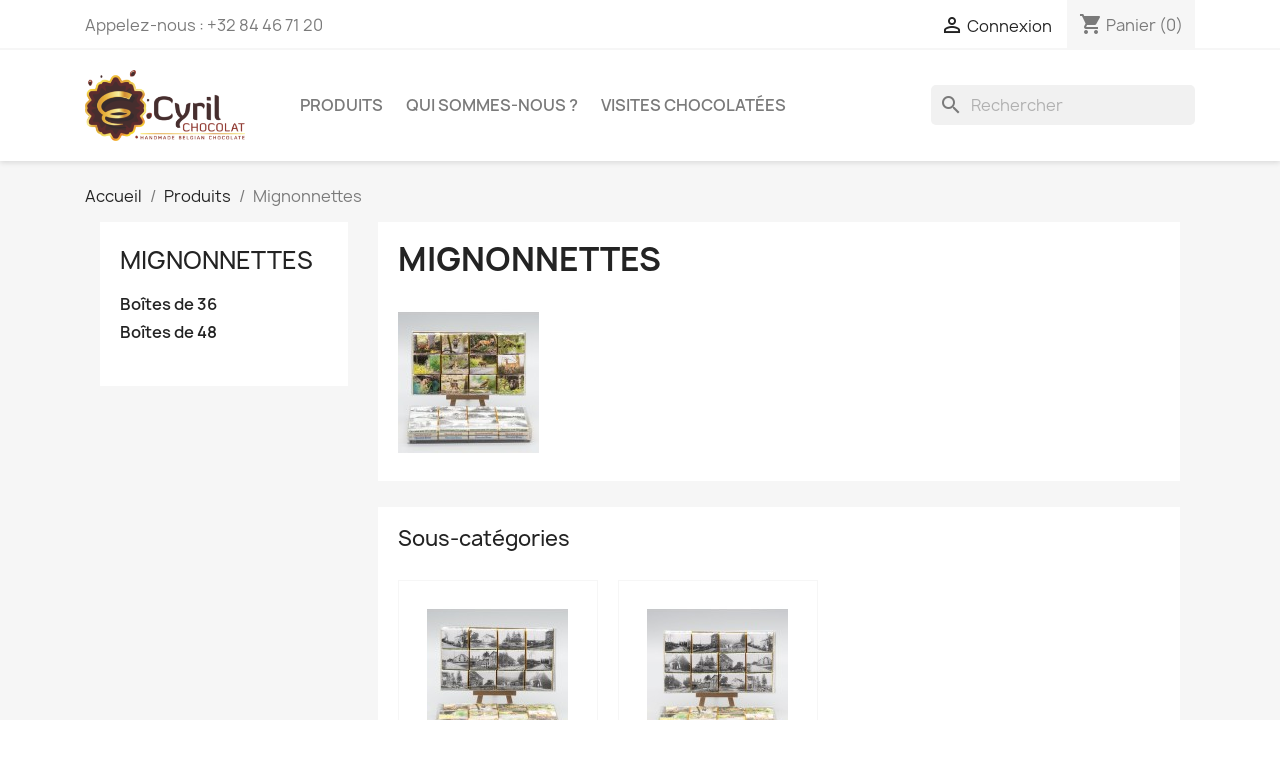

--- FILE ---
content_type: text/html; charset=utf-8
request_url: https://www.shop.cyrilchocolat.be/79-mignonnettes
body_size: 10935
content:
<!doctype html>
<html lang="fr-FR">

  <head>
    
      
  <meta charset="utf-8">


  <meta http-equiv="x-ua-compatible" content="ie=edge">



  <title>Mignonnettes</title>
  
    
  
  <meta name="description" content="">
  <meta name="keywords" content="">
        <link rel="canonical" href="https://www.shop.cyrilchocolat.be/79-mignonnettes">
    
      
  
  
    <script type="application/ld+json">
  {
    "@context": "https://schema.org",
    "@type": "Organization",
    "name" : "Cyril Chocolat",
    "url" : "https://www.shop.cyrilchocolat.be/",
          "logo": {
        "@type": "ImageObject",
        "url":"https://www.shop.cyrilchocolat.be/img/prestashop-logo-1515060478.jpg"
      }
      }
</script>

<script type="application/ld+json">
  {
    "@context": "https://schema.org",
    "@type": "WebPage",
    "isPartOf": {
      "@type": "WebSite",
      "url":  "https://www.shop.cyrilchocolat.be/",
      "name": "Cyril Chocolat"
    },
    "name": "Mignonnettes",
    "url":  "https://www.shop.cyrilchocolat.be/79-mignonnettes"
  }
</script>


  <script type="application/ld+json">
    {
      "@context": "https://schema.org",
      "@type": "BreadcrumbList",
      "itemListElement": [
                  {
            "@type": "ListItem",
            "position": 1,
            "name": "Accueil",
            "item": "https://www.shop.cyrilchocolat.be/"
          },                  {
            "@type": "ListItem",
            "position": 2,
            "name": "Produits",
            "item": "https://www.shop.cyrilchocolat.be/27-produits"
          },                  {
            "@type": "ListItem",
            "position": 3,
            "name": "Mignonnettes",
            "item": "https://www.shop.cyrilchocolat.be/79-mignonnettes"
          }              ]
    }
  </script>
  
  
  
  <script type="application/ld+json">
  {
    "@context": "https://schema.org",
    "@type": "ItemList",
    "itemListElement": [
          {
        "@type": "ListItem",
        "position": 1,
        "name": "Boîte de 48 mignonnettes - Animaux de Samrée",
        "url": "https://www.shop.cyrilchocolat.be/mignonnettes/165-boite-de-48-mignonnettes-animaux-de-samree.html"
      },          {
        "@type": "ListItem",
        "position": 2,
        "name": "Boîte de 36 mignonnettes - Animaux de Samrée",
        "url": "https://www.shop.cyrilchocolat.be/mignonnettes/167-boite-de-36-mignonnettes-animaux-de-samree.html"
      },          {
        "@type": "ListItem",
        "position": 3,
        "name": "Mignonnettes &quot;Love&quot; - 6",
        "url": "https://www.shop.cyrilchocolat.be/saint-valentin/225-mignonnettes-saint-valentin.html"
      },          {
        "@type": "ListItem",
        "position": 4,
        "name": "Mignonnettes &quot;Love&quot; - 9",
        "url": "https://www.shop.cyrilchocolat.be/saint-valentin/226-mignonnettes-saint-valentin.html"
      },          {
        "@type": "ListItem",
        "position": 5,
        "name": "Mignonnettes &quot;Love&quot; - 12",
        "url": "https://www.shop.cyrilchocolat.be/saint-valentin/227-mignonnettes-saint-valentin.html"
      },          {
        "@type": "ListItem",
        "position": 6,
        "name": "Mignonnettes &quot;Love&quot; - 36",
        "url": "https://www.shop.cyrilchocolat.be/saint-valentin/228-mignonnettes-saint-valentin.html"
      },          {
        "@type": "ListItem",
        "position": 7,
        "name": "Mignonnettes &quot;Love&quot; - 48",
        "url": "https://www.shop.cyrilchocolat.be/saint-valentin/229-mignonnettes-saint-valentin.html"
      }        ]
  }
</script>

  
  
    
  

  
    <meta property="og:title" content="Mignonnettes" />
    <meta property="og:description" content="" />
    <meta property="og:url" content="https://www.shop.cyrilchocolat.be/79-mignonnettes" />
    <meta property="og:site_name" content="Cyril Chocolat" />
    <meta property="og:type" content="website" />    



  <meta name="viewport" content="width=device-width, initial-scale=1">



  <link rel="icon" type="image/vnd.microsoft.icon" href="https://www.shop.cyrilchocolat.be/img/favicon.ico?1515060478">
  <link rel="shortcut icon" type="image/x-icon" href="https://www.shop.cyrilchocolat.be/img/favicon.ico?1515060478">



    <link rel="stylesheet" href="https://www.shop.cyrilchocolat.be/themes/classic/assets/cache/theme-6f245023.css" type="text/css" media="all">




  

  <script type="text/javascript">
        var blockwishlistController = "https:\/\/www.shop.cyrilchocolat.be\/module\/blockwishlist\/action";
        var prestashop = {"cart":{"products":[],"totals":{"total":{"type":"total","label":"Total","amount":0,"value":"0,00\u00a0\u20ac"},"total_including_tax":{"type":"total","label":"Total TTC","amount":0,"value":"0,00\u00a0\u20ac"},"total_excluding_tax":{"type":"total","label":"Total HT :","amount":0,"value":"0,00\u00a0\u20ac"}},"subtotals":{"products":{"type":"products","label":"Sous-total","amount":0,"value":"0,00\u00a0\u20ac"},"discounts":null,"shipping":{"type":"shipping","label":"Livraison","amount":0,"value":""},"tax":{"type":"tax","label":"Taxes incluses","amount":0,"value":"0,00\u00a0\u20ac"}},"products_count":0,"summary_string":"0 articles","vouchers":{"allowed":1,"added":[]},"discounts":[],"minimalPurchase":0,"minimalPurchaseRequired":""},"currency":{"id":1,"name":"Euro","iso_code":"EUR","iso_code_num":"978","sign":"\u20ac"},"customer":{"lastname":null,"firstname":null,"email":null,"birthday":null,"newsletter":null,"newsletter_date_add":null,"optin":null,"website":null,"company":null,"siret":null,"ape":null,"is_logged":false,"gender":{"type":null,"name":null},"addresses":[]},"language":{"name":"Fran\u00e7ais (French)","iso_code":"fr","locale":"fr-FR","language_code":"fr","is_rtl":"0","date_format_lite":"d\/m\/Y","date_format_full":"d\/m\/Y H:i:s","id":1},"page":{"title":"","canonical":"https:\/\/www.shop.cyrilchocolat.be\/79-mignonnettes","meta":{"title":"Mignonnettes","description":"","keywords":"","robots":"index"},"page_name":"category","body_classes":{"lang-fr":true,"lang-rtl":false,"country-BE":true,"currency-EUR":true,"layout-left-column":true,"page-category":true,"tax-display-enabled":true,"category-id-79":true,"category-Mignonnettes":true,"category-id-parent-27":true,"category-depth-level-3":true},"admin_notifications":[]},"shop":{"name":"Cyril Chocolat","logo":"https:\/\/www.shop.cyrilchocolat.be\/img\/prestashop-logo-1515060478.jpg","stores_icon":"https:\/\/www.shop.cyrilchocolat.be\/img\/logo_stores.png","favicon":"https:\/\/www.shop.cyrilchocolat.be\/img\/favicon.ico"},"urls":{"base_url":"https:\/\/www.shop.cyrilchocolat.be\/","current_url":"https:\/\/www.shop.cyrilchocolat.be\/79-mignonnettes","shop_domain_url":"https:\/\/www.shop.cyrilchocolat.be","img_ps_url":"https:\/\/www.shop.cyrilchocolat.be\/img\/","img_cat_url":"https:\/\/www.shop.cyrilchocolat.be\/img\/c\/","img_lang_url":"https:\/\/www.shop.cyrilchocolat.be\/img\/l\/","img_prod_url":"https:\/\/www.shop.cyrilchocolat.be\/img\/p\/","img_manu_url":"https:\/\/www.shop.cyrilchocolat.be\/img\/m\/","img_sup_url":"https:\/\/www.shop.cyrilchocolat.be\/img\/su\/","img_ship_url":"https:\/\/www.shop.cyrilchocolat.be\/img\/s\/","img_store_url":"https:\/\/www.shop.cyrilchocolat.be\/img\/st\/","img_col_url":"https:\/\/www.shop.cyrilchocolat.be\/img\/co\/","img_url":"https:\/\/www.shop.cyrilchocolat.be\/themes\/classic\/assets\/img\/","css_url":"https:\/\/www.shop.cyrilchocolat.be\/themes\/classic\/assets\/css\/","js_url":"https:\/\/www.shop.cyrilchocolat.be\/themes\/classic\/assets\/js\/","pic_url":"https:\/\/www.shop.cyrilchocolat.be\/upload\/","pages":{"address":"https:\/\/www.shop.cyrilchocolat.be\/adresse","addresses":"https:\/\/www.shop.cyrilchocolat.be\/adresses","authentication":"https:\/\/www.shop.cyrilchocolat.be\/connexion","cart":"https:\/\/www.shop.cyrilchocolat.be\/panier","category":"https:\/\/www.shop.cyrilchocolat.be\/index.php?controller=category","cms":"https:\/\/www.shop.cyrilchocolat.be\/index.php?controller=cms","contact":"https:\/\/www.shop.cyrilchocolat.be\/nous-contacter","discount":"https:\/\/www.shop.cyrilchocolat.be\/reduction","guest_tracking":"https:\/\/www.shop.cyrilchocolat.be\/suivi-commande-invite","history":"https:\/\/www.shop.cyrilchocolat.be\/historique-commandes","identity":"https:\/\/www.shop.cyrilchocolat.be\/identite","index":"https:\/\/www.shop.cyrilchocolat.be\/","my_account":"https:\/\/www.shop.cyrilchocolat.be\/mon-compte","order_confirmation":"https:\/\/www.shop.cyrilchocolat.be\/confirmation-commande","order_detail":"https:\/\/www.shop.cyrilchocolat.be\/index.php?controller=order-detail","order_follow":"https:\/\/www.shop.cyrilchocolat.be\/suivi-commande","order":"https:\/\/www.shop.cyrilchocolat.be\/commande","order_return":"https:\/\/www.shop.cyrilchocolat.be\/index.php?controller=order-return","order_slip":"https:\/\/www.shop.cyrilchocolat.be\/avoirs","pagenotfound":"https:\/\/www.shop.cyrilchocolat.be\/page-introuvable","password":"https:\/\/www.shop.cyrilchocolat.be\/recuperation-mot-de-passe","pdf_invoice":"https:\/\/www.shop.cyrilchocolat.be\/index.php?controller=pdf-invoice","pdf_order_return":"https:\/\/www.shop.cyrilchocolat.be\/index.php?controller=pdf-order-return","pdf_order_slip":"https:\/\/www.shop.cyrilchocolat.be\/index.php?controller=pdf-order-slip","prices_drop":"https:\/\/www.shop.cyrilchocolat.be\/promotions","product":"https:\/\/www.shop.cyrilchocolat.be\/index.php?controller=product","search":"https:\/\/www.shop.cyrilchocolat.be\/recherche","sitemap":"https:\/\/www.shop.cyrilchocolat.be\/plan-site","stores":"https:\/\/www.shop.cyrilchocolat.be\/magasins","supplier":"https:\/\/www.shop.cyrilchocolat.be\/fournisseur","register":"https:\/\/www.shop.cyrilchocolat.be\/connexion?create_account=1","order_login":"https:\/\/www.shop.cyrilchocolat.be\/commande?login=1"},"alternative_langs":[],"theme_assets":"\/themes\/classic\/assets\/","actions":{"logout":"https:\/\/www.shop.cyrilchocolat.be\/?mylogout="},"no_picture_image":{"bySize":{"small_default":{"url":"https:\/\/www.shop.cyrilchocolat.be\/img\/p\/fr-default-small_default.jpg","width":98,"height":98},"cart_default":{"url":"https:\/\/www.shop.cyrilchocolat.be\/img\/p\/fr-default-cart_default.jpg","width":125,"height":125},"home_default":{"url":"https:\/\/www.shop.cyrilchocolat.be\/img\/p\/fr-default-home_default.jpg","width":250,"height":250},"medium_default":{"url":"https:\/\/www.shop.cyrilchocolat.be\/img\/p\/fr-default-medium_default.jpg","width":452,"height":452},"large_default":{"url":"https:\/\/www.shop.cyrilchocolat.be\/img\/p\/fr-default-large_default.jpg","width":800,"height":800}},"small":{"url":"https:\/\/www.shop.cyrilchocolat.be\/img\/p\/fr-default-small_default.jpg","width":98,"height":98},"medium":{"url":"https:\/\/www.shop.cyrilchocolat.be\/img\/p\/fr-default-home_default.jpg","width":250,"height":250},"large":{"url":"https:\/\/www.shop.cyrilchocolat.be\/img\/p\/fr-default-large_default.jpg","width":800,"height":800},"legend":""}},"configuration":{"display_taxes_label":true,"display_prices_tax_incl":true,"is_catalog":false,"show_prices":true,"opt_in":{"partner":true},"quantity_discount":{"type":"discount","label":"Remise sur prix unitaire"},"voucher_enabled":1,"return_enabled":0},"field_required":[],"breadcrumb":{"links":[{"title":"Accueil","url":"https:\/\/www.shop.cyrilchocolat.be\/"},{"title":"Produits","url":"https:\/\/www.shop.cyrilchocolat.be\/27-produits"},{"title":"Mignonnettes","url":"https:\/\/www.shop.cyrilchocolat.be\/79-mignonnettes"}],"count":3},"link":{"protocol_link":"https:\/\/","protocol_content":"https:\/\/"},"time":1768674208,"static_token":"2fe73cdda34db9c0caf720a5f8690cc8","token":"38b767f5a8ef1d9d257a8384924b0bad","debug":false};
        var productsAlreadyTagged = [];
        var psemailsubscription_subscription = "https:\/\/www.shop.cyrilchocolat.be\/module\/ps_emailsubscription\/subscription";
        var psr_icon_color = "#000000";
        var removeFromWishlistUrl = "https:\/\/www.shop.cyrilchocolat.be\/module\/blockwishlist\/action?action=deleteProductFromWishlist";
        var wishlistAddProductToCartUrl = "https:\/\/www.shop.cyrilchocolat.be\/module\/blockwishlist\/action?action=addProductToCart";
        var wishlistUrl = "https:\/\/www.shop.cyrilchocolat.be\/module\/blockwishlist\/view";
      </script>



  <script async src="https://www.googletagmanager.com/gtag/js?id=G-D310W9C8N0"></script>
<script>
  window.dataLayer = window.dataLayer || [];
  function gtag(){dataLayer.push(arguments);}
  gtag('js', new Date());
  gtag(
    'config',
    'G-D310W9C8N0',
    {
      'debug_mode':false
                      }
  );
</script>




    
  </head>

  <body id="category" class="lang-fr country-be currency-eur layout-left-column page-category tax-display-enabled category-id-79 category-mignonnettes category-id-parent-27 category-depth-level-3">

    
      
    

    <main>
      
              

      <header id="header">
        
          
  <div class="header-banner">
    
  </div>



  <nav class="header-nav">
    <div class="container">
      <div class="row">
        <div class="hidden-sm-down">
          <div class="col-md-5 col-xs-12">
            <div id="_desktop_contact_link">
  <div id="contact-link">
                Appelez-nous : <span>+32 84 46 71 20</span>
      </div>
</div>

          </div>
          <div class="col-md-7 right-nav">
              <div id="_desktop_user_info">
  <div class="user-info">
          <a
        href="https://www.shop.cyrilchocolat.be/mon-compte"
        title="Identifiez-vous"
        rel="nofollow"
      >
        <i class="material-icons">&#xE7FF;</i>
        <span class="hidden-sm-down">Connexion</span>
      </a>
      </div>
</div>
<div id="_desktop_cart">
  <div class="blockcart cart-preview inactive" data-refresh-url="//www.shop.cyrilchocolat.be/module/ps_shoppingcart/ajax">
    <div class="header">
              <i class="material-icons shopping-cart" aria-hidden="true">shopping_cart</i>
        <span class="hidden-sm-down">Panier</span>
        <span class="cart-products-count">(0)</span>
          </div>
  </div>
</div>

          </div>
        </div>
        <div class="hidden-md-up text-sm-center mobile">
          <div class="float-xs-left" id="menu-icon">
            <i class="material-icons d-inline">&#xE5D2;</i>
          </div>
          <div class="float-xs-right" id="_mobile_cart"></div>
          <div class="float-xs-right" id="_mobile_user_info"></div>
          <div class="top-logo" id="_mobile_logo"></div>
          <div class="clearfix"></div>
        </div>
      </div>
    </div>
  </nav>



  <div class="header-top">
    <div class="container">
       <div class="row">
        <div class="col-md-2 hidden-sm-down" id="_desktop_logo">
                                    
  <a href="https://www.shop.cyrilchocolat.be/">
    <img
      class="logo img-fluid"
      src="https://www.shop.cyrilchocolat.be/img/prestashop-logo-1515060478.jpg"
      alt="Cyril Chocolat"
      width="300"
      height="133">
  </a>

                              </div>
        <div class="header-top-right col-md-10 col-sm-12 position-static">
          

<div class="menu js-top-menu position-static hidden-sm-down" id="_desktop_top_menu">
    
          <ul class="top-menu" id="top-menu" data-depth="0">
                    <li class="category" id="category-27">
                          <a
                class="dropdown-item"
                href="https://www.shop.cyrilchocolat.be/27-produits" data-depth="0"
                              >
                                                                      <span class="float-xs-right hidden-md-up">
                    <span data-target="#top_sub_menu_46410" data-toggle="collapse" class="navbar-toggler collapse-icons">
                      <i class="material-icons add">&#xE313;</i>
                      <i class="material-icons remove">&#xE316;</i>
                    </span>
                  </span>
                                Produits
              </a>
                            <div  class="popover sub-menu js-sub-menu collapse" id="top_sub_menu_46410">
                
          <ul class="top-menu"  data-depth="1">
                    <li class="category" id="category-13">
                          <a
                class="dropdown-item dropdown-submenu"
                href="https://www.shop.cyrilchocolat.be/13-pate-a-tartiner" data-depth="1"
                              >
                                                                      <span class="float-xs-right hidden-md-up">
                    <span data-target="#top_sub_menu_78680" data-toggle="collapse" class="navbar-toggler collapse-icons">
                      <i class="material-icons add">&#xE313;</i>
                      <i class="material-icons remove">&#xE316;</i>
                    </span>
                  </span>
                                Pâte à tartiner
              </a>
                            <div  class="collapse" id="top_sub_menu_78680">
                
          <ul class="top-menu"  data-depth="2">
                    <li class="category" id="category-45">
                          <a
                class="dropdown-item"
                href="https://www.shop.cyrilchocolat.be/45-noizella" data-depth="2"
                              >
                                Noizella
              </a>
                          </li>
                    <li class="category" id="category-46">
                          <a
                class="dropdown-item"
                href="https://www.shop.cyrilchocolat.be/46-crunchy-nut" data-depth="2"
                              >
                                Crunchy Nut
              </a>
                          </li>
                    <li class="category" id="category-56">
                          <a
                class="dropdown-item"
                href="https://www.shop.cyrilchocolat.be/56-la-magnifique" data-depth="2"
                              >
                                La Magnifique
              </a>
                          </li>
                    <li class="category" id="category-73">
                          <a
                class="dropdown-item"
                href="https://www.shop.cyrilchocolat.be/73-choco-noir" data-depth="2"
                              >
                                Choco Noir
              </a>
                          </li>
                    <li class="category" id="category-74">
                          <a
                class="dropdown-item"
                href="https://www.shop.cyrilchocolat.be/74-choco-blanc" data-depth="2"
                              >
                                Choco Blanc
              </a>
                          </li>
                    <li class="category" id="category-86">
                          <a
                class="dropdown-item"
                href="https://www.shop.cyrilchocolat.be/86-supernuts-50" data-depth="2"
                              >
                                Supernuts 50
              </a>
                          </li>
              </ul>
    
              </div>
                          </li>
                    <li class="category" id="category-14">
                          <a
                class="dropdown-item dropdown-submenu"
                href="https://www.shop.cyrilchocolat.be/14-sachets-pralines" data-depth="1"
                              >
                                                                      <span class="float-xs-right hidden-md-up">
                    <span data-target="#top_sub_menu_97030" data-toggle="collapse" class="navbar-toggler collapse-icons">
                      <i class="material-icons add">&#xE313;</i>
                      <i class="material-icons remove">&#xE316;</i>
                    </span>
                  </span>
                                Sachets pralines
              </a>
                            <div  class="collapse" id="top_sub_menu_97030">
                
          <ul class="top-menu"  data-depth="2">
                    <li class="category" id="category-15">
                          <a
                class="dropdown-item"
                href="https://www.shop.cyrilchocolat.be/15-manons" data-depth="2"
                              >
                                Manons - 6 sortes !
              </a>
                          </li>
                    <li class="category" id="category-17">
                          <a
                class="dropdown-item"
                href="https://www.shop.cyrilchocolat.be/17-fruits-de-mer" data-depth="2"
                              >
                                Fruits de Mer
              </a>
                          </li>
                    <li class="category" id="category-18">
                          <a
                class="dropdown-item"
                href="https://www.shop.cyrilchocolat.be/18-speculoos" data-depth="2"
                              >
                                Spéculoos
              </a>
                          </li>
                    <li class="category" id="category-19">
                          <a
                class="dropdown-item"
                href="https://www.shop.cyrilchocolat.be/19-football" data-depth="2"
                              >
                                Football
              </a>
                          </li>
                    <li class="category" id="category-20">
                          <a
                class="dropdown-item"
                href="https://www.shop.cyrilchocolat.be/20-feuilles" data-depth="2"
                              >
                                Feuilles
              </a>
                          </li>
                    <li class="category" id="category-21">
                          <a
                class="dropdown-item"
                href="https://www.shop.cyrilchocolat.be/21-banania" data-depth="2"
                              >
                                Banania
              </a>
                          </li>
                    <li class="category" id="category-22">
                          <a
                class="dropdown-item"
                href="https://www.shop.cyrilchocolat.be/22-mendiants" data-depth="2"
                              >
                                Mendiants
              </a>
                          </li>
                    <li class="category" id="category-23">
                          <a
                class="dropdown-item"
                href="https://www.shop.cyrilchocolat.be/23-noix" data-depth="2"
                              >
                                Noix
              </a>
                          </li>
                    <li class="category" id="category-24">
                          <a
                class="dropdown-item"
                href="https://www.shop.cyrilchocolat.be/24-buchettes" data-depth="2"
                              >
                                Bûchettes
              </a>
                          </li>
                    <li class="category" id="category-31">
                          <a
                class="dropdown-item"
                href="https://www.shop.cyrilchocolat.be/31-nougat-enrobe" data-depth="2"
                              >
                                Nougat enrobé
              </a>
                          </li>
                    <li class="category" id="category-32">
                          <a
                class="dropdown-item"
                href="https://www.shop.cyrilchocolat.be/32-champignons" data-depth="2"
                              >
                                Champignons
              </a>
                          </li>
                    <li class="category" id="category-33">
                          <a
                class="dropdown-item"
                href="https://www.shop.cyrilchocolat.be/33-fraisia" data-depth="2"
                              >
                                Fraisia
              </a>
                          </li>
                    <li class="category" id="category-47">
                          <a
                class="dropdown-item"
                href="https://www.shop.cyrilchocolat.be/47-truffes" data-depth="2"
                              >
                                Truffes
              </a>
                          </li>
                    <li class="category" id="category-49">
                          <a
                class="dropdown-item"
                href="https://www.shop.cyrilchocolat.be/49-orangettes" data-depth="2"
                              >
                                Orangettes
              </a>
                          </li>
                    <li class="category" id="category-52">
                          <a
                class="dropdown-item"
                href="https://www.shop.cyrilchocolat.be/52-coeur-caramel" data-depth="2"
                              >
                                Cœur Caramel
              </a>
                          </li>
                    <li class="category" id="category-85">
                          <a
                class="dropdown-item"
                href="https://www.shop.cyrilchocolat.be/85-plume-cacahuete" data-depth="2"
                              >
                                Plume Cacahuète
              </a>
                          </li>
              </ul>
    
              </div>
                          </li>
                    <li class="category" id="category-26">
                          <a
                class="dropdown-item dropdown-submenu"
                href="https://www.shop.cyrilchocolat.be/26-ballotins" data-depth="1"
                              >
                                                                      <span class="float-xs-right hidden-md-up">
                    <span data-target="#top_sub_menu_83491" data-toggle="collapse" class="navbar-toggler collapse-icons">
                      <i class="material-icons add">&#xE313;</i>
                      <i class="material-icons remove">&#xE316;</i>
                    </span>
                  </span>
                                Ballotins
              </a>
                            <div  class="collapse" id="top_sub_menu_83491">
                
          <ul class="top-menu"  data-depth="2">
                    <li class="category" id="category-37">
                          <a
                class="dropdown-item"
                href="https://www.shop.cyrilchocolat.be/37-125-grammes" data-depth="2"
                              >
                                125 grammes
              </a>
                          </li>
                    <li class="category" id="category-38">
                          <a
                class="dropdown-item"
                href="https://www.shop.cyrilchocolat.be/38-250-grammes" data-depth="2"
                              >
                                250 grammes
              </a>
                          </li>
                    <li class="category" id="category-39">
                          <a
                class="dropdown-item"
                href="https://www.shop.cyrilchocolat.be/39-350-grammes" data-depth="2"
                              >
                                350 grammes
              </a>
                          </li>
                    <li class="category" id="category-40">
                          <a
                class="dropdown-item"
                href="https://www.shop.cyrilchocolat.be/40-500-grammes" data-depth="2"
                              >
                                500 grammes
              </a>
                          </li>
              </ul>
    
              </div>
                          </li>
                    <li class="category" id="category-12">
                          <a
                class="dropdown-item dropdown-submenu"
                href="https://www.shop.cyrilchocolat.be/12-tablettes_chocolat" data-depth="1"
                              >
                                                                      <span class="float-xs-right hidden-md-up">
                    <span data-target="#top_sub_menu_98871" data-toggle="collapse" class="navbar-toggler collapse-icons">
                      <i class="material-icons add">&#xE313;</i>
                      <i class="material-icons remove">&#xE316;</i>
                    </span>
                  </span>
                                Tablettes
              </a>
                            <div  class="collapse" id="top_sub_menu_98871">
                
          <ul class="top-menu"  data-depth="2">
                    <li class="category" id="category-28">
                          <a
                class="dropdown-item"
                href="https://www.shop.cyrilchocolat.be/28-tablettes-fruits-secs" data-depth="2"
                              >
                                Tablettes Fruits Secs
              </a>
                          </li>
                    <li class="category" id="category-34">
                          <a
                class="dropdown-item"
                href="https://www.shop.cyrilchocolat.be/34-tablettes-origines" data-depth="2"
                              >
                                Tablettes Origines
              </a>
                          </li>
                    <li class="category" id="category-35">
                          <a
                class="dropdown-item"
                href="https://www.shop.cyrilchocolat.be/35-tablettes-85g-cyril" data-depth="2"
                              >
                                Tablettes 85g Cyril
              </a>
                          </li>
                    <li class="category" id="category-76">
                          <a
                class="dropdown-item"
                href="https://www.shop.cyrilchocolat.be/76-tablette-70g-fourree" data-depth="2"
                              >
                                Tablette 70g Fourrée
              </a>
                          </li>
                    <li class="category" id="category-95">
                          <a
                class="dropdown-item"
                href="https://www.shop.cyrilchocolat.be/95-tablettes-cassees" data-depth="2"
                              >
                                Tablettes &quot;cassées&quot;
              </a>
                          </li>
              </ul>
    
              </div>
                          </li>
                    <li class="category" id="category-41">
                          <a
                class="dropdown-item dropdown-submenu"
                href="https://www.shop.cyrilchocolat.be/41-divers" data-depth="1"
                              >
                                                                      <span class="float-xs-right hidden-md-up">
                    <span data-target="#top_sub_menu_32218" data-toggle="collapse" class="navbar-toggler collapse-icons">
                      <i class="material-icons add">&#xE313;</i>
                      <i class="material-icons remove">&#xE316;</i>
                    </span>
                  </span>
                                Divers
              </a>
                            <div  class="collapse" id="top_sub_menu_32218">
                
          <ul class="top-menu"  data-depth="2">
                    <li class="category" id="category-42">
                          <a
                class="dropdown-item"
                href="https://www.shop.cyrilchocolat.be/42-feves-torrefiees" data-depth="2"
                              >
                                Fèves torréfiées
              </a>
                          </li>
                    <li class="category" id="category-43">
                          <a
                class="dropdown-item"
                href="https://www.shop.cyrilchocolat.be/43-poudre-de-cacao" data-depth="2"
                              >
                                Poudre de cacao
              </a>
                          </li>
                    <li class="category" id="category-44">
                          <a
                class="dropdown-item"
                href="https://www.shop.cyrilchocolat.be/44-masse-de-cacao" data-depth="2"
                              >
                                Masse de cacao
              </a>
                          </li>
                    <li class="category" id="category-53">
                          <a
                class="dropdown-item"
                href="https://www.shop.cyrilchocolat.be/53-nougat" data-depth="2"
                              >
                                Nougat
              </a>
                          </li>
              </ul>
    
              </div>
                          </li>
                    <li class="category" id="category-64">
                          <a
                class="dropdown-item dropdown-submenu"
                href="https://www.shop.cyrilchocolat.be/64-autres-produits-artisanaux" data-depth="1"
                              >
                                                                      <span class="float-xs-right hidden-md-up">
                    <span data-target="#top_sub_menu_34827" data-toggle="collapse" class="navbar-toggler collapse-icons">
                      <i class="material-icons add">&#xE313;</i>
                      <i class="material-icons remove">&#xE316;</i>
                    </span>
                  </span>
                                Autres produits artisanaux
              </a>
                            <div  class="collapse" id="top_sub_menu_34827">
                
          <ul class="top-menu"  data-depth="2">
                    <li class="category" id="category-77">
                          <a
                class="dropdown-item"
                href="https://www.shop.cyrilchocolat.be/77-miel-artisanal" data-depth="2"
                              >
                                Miel artisanal
              </a>
                          </li>
                    <li class="category" id="category-78">
                          <a
                class="dropdown-item"
                href="https://www.shop.cyrilchocolat.be/78-autres-produits-issus-de-l-apiculture" data-depth="2"
                              >
                                Autres produits issus de l&#039;apiculture
              </a>
                          </li>
                    <li class="category" id="category-92">
                          <a
                class="dropdown-item"
                href="https://www.shop.cyrilchocolat.be/92-cafe-en-grains-bio" data-depth="2"
                              >
                                Café en grains (BIO)
              </a>
                          </li>
              </ul>
    
              </div>
                          </li>
                    <li class="category" id="category-67">
                          <a
                class="dropdown-item dropdown-submenu"
                href="https://www.shop.cyrilchocolat.be/67-produits-de-paques" data-depth="1"
                              >
                                                                      <span class="float-xs-right hidden-md-up">
                    <span data-target="#top_sub_menu_97536" data-toggle="collapse" class="navbar-toggler collapse-icons">
                      <i class="material-icons add">&#xE313;</i>
                      <i class="material-icons remove">&#xE316;</i>
                    </span>
                  </span>
                                Produits de Pâques
              </a>
                            <div  class="collapse" id="top_sub_menu_97536">
                
          <ul class="top-menu"  data-depth="2">
                    <li class="category" id="category-68">
                          <a
                class="dropdown-item"
                href="https://www.shop.cyrilchocolat.be/68-sachet-oeufs-100g" data-depth="2"
                              >
                                                                      <span class="float-xs-right hidden-md-up">
                    <span data-target="#top_sub_menu_43388" data-toggle="collapse" class="navbar-toggler collapse-icons">
                      <i class="material-icons add">&#xE313;</i>
                      <i class="material-icons remove">&#xE316;</i>
                    </span>
                  </span>
                                Sachet oeufs 100g
              </a>
                            <div  class="collapse" id="top_sub_menu_43388">
                
          <ul class="top-menu"  data-depth="3">
                    <li class="category" id="category-69">
                          <a
                class="dropdown-item"
                href="https://www.shop.cyrilchocolat.be/69-chocolat-blanc" data-depth="3"
                              >
                                Chocolat Blanc
              </a>
                          </li>
                    <li class="category" id="category-70">
                          <a
                class="dropdown-item"
                href="https://www.shop.cyrilchocolat.be/70-chocolat-au-lait" data-depth="3"
                              >
                                Chocolat au Lait
              </a>
                          </li>
                    <li class="category" id="category-71">
                          <a
                class="dropdown-item"
                href="https://www.shop.cyrilchocolat.be/71-chocolat-fondant" data-depth="3"
                              >
                                Chocolat Fondant
              </a>
                          </li>
                    <li class="category" id="category-102">
                          <a
                class="dropdown-item"
                href="https://www.shop.cyrilchocolat.be/102-chocolat-caramel" data-depth="3"
                              >
                                Chocolat Caramel
              </a>
                          </li>
              </ul>
    
              </div>
                          </li>
                    <li class="category" id="category-72">
                          <a
                class="dropdown-item"
                href="https://www.shop.cyrilchocolat.be/72-mix-petits-oeufs" data-depth="2"
                              >
                                Mix petits oeufs
              </a>
                          </li>
                    <li class="category" id="category-88">
                          <a
                class="dropdown-item"
                href="https://www.shop.cyrilchocolat.be/88-coquilles-garnies" data-depth="2"
                              >
                                Coquilles garnies
              </a>
                          </li>
                    <li class="category" id="category-103">
                          <a
                class="dropdown-item"
                href="https://www.shop.cyrilchocolat.be/103-caraques-jurassic-paques" data-depth="2"
                              >
                                Caraques Jurassic Pâques
              </a>
                          </li>
              </ul>
    
              </div>
                          </li>
                    <li class="category" id="category-75">
                          <a
                class="dropdown-item dropdown-submenu"
                href="https://www.shop.cyrilchocolat.be/75-offres-speciales" data-depth="1"
                              >
                                                                      <span class="float-xs-right hidden-md-up">
                    <span data-target="#top_sub_menu_72021" data-toggle="collapse" class="navbar-toggler collapse-icons">
                      <i class="material-icons add">&#xE313;</i>
                      <i class="material-icons remove">&#xE316;</i>
                    </span>
                  </span>
                                Offres spéciales
              </a>
                            <div  class="collapse" id="top_sub_menu_72021">
                
          <ul class="top-menu"  data-depth="2">
                    <li class="category" id="category-82">
                          <a
                class="dropdown-item"
                href="https://www.shop.cyrilchocolat.be/82-pack-decouverte-manons" data-depth="2"
                              >
                                Pack découverte : Manons
              </a>
                          </li>
                    <li class="category" id="category-93">
                          <a
                class="dropdown-item"
                href="https://www.shop.cyrilchocolat.be/93-pack-evenement" data-depth="2"
                              >
                                Pack Evènement
              </a>
                          </li>
              </ul>
    
              </div>
                          </li>
                    <li class="category current " id="category-79">
                          <a
                class="dropdown-item dropdown-submenu"
                href="https://www.shop.cyrilchocolat.be/79-mignonnettes" data-depth="1"
                              >
                                                                      <span class="float-xs-right hidden-md-up">
                    <span data-target="#top_sub_menu_8384" data-toggle="collapse" class="navbar-toggler collapse-icons">
                      <i class="material-icons add">&#xE313;</i>
                      <i class="material-icons remove">&#xE316;</i>
                    </span>
                  </span>
                                Mignonnettes
              </a>
                            <div  class="collapse" id="top_sub_menu_8384">
                
          <ul class="top-menu"  data-depth="2">
                    <li class="category" id="category-80">
                          <a
                class="dropdown-item"
                href="https://www.shop.cyrilchocolat.be/80-boites-de-36" data-depth="2"
                              >
                                Boîtes de 36
              </a>
                          </li>
                    <li class="category" id="category-81">
                          <a
                class="dropdown-item"
                href="https://www.shop.cyrilchocolat.be/81-boites-de-48" data-depth="2"
                              >
                                Boîtes de 48
              </a>
                          </li>
              </ul>
    
              </div>
                          </li>
                    <li class="category" id="category-94">
                          <a
                class="dropdown-item dropdown-submenu"
                href="https://www.shop.cyrilchocolat.be/94-pastilles-chocolat-chaud" data-depth="1"
                              >
                                Pastilles Chocolat Chaud
              </a>
                          </li>
                    <li class="category" id="category-100">
                          <a
                class="dropdown-item dropdown-submenu"
                href="https://www.shop.cyrilchocolat.be/100-grignottes" data-depth="1"
                              >
                                Grignottes
              </a>
                          </li>
              </ul>
    
              </div>
                          </li>
                    <li class="cms-page" id="cms-page-4">
                          <a
                class="dropdown-item"
                href="https://www.shop.cyrilchocolat.be/content/4-a-propos" data-depth="0"
                              >
                                Qui sommes-nous ?
              </a>
                          </li>
                    <li class="cms-page" id="cms-page-8">
                          <a
                class="dropdown-item"
                href="https://www.shop.cyrilchocolat.be/content/8-visites-chocolatees" data-depth="0"
                              >
                                Visites chocolatées
              </a>
                          </li>
              </ul>
    
    <div class="clearfix"></div>
</div>
<div id="search_widget" class="search-widgets" data-search-controller-url="//www.shop.cyrilchocolat.be/recherche">
  <form method="get" action="//www.shop.cyrilchocolat.be/recherche">
    <input type="hidden" name="controller" value="search">
    <i class="material-icons search" aria-hidden="true">search</i>
    <input type="text" name="s" value="" placeholder="Rechercher" aria-label="Rechercher">
    <i class="material-icons clear" aria-hidden="true">clear</i>
  </form>
</div>

        </div>
      </div>
      <div id="mobile_top_menu_wrapper" class="row hidden-md-up" style="display:none;">
        <div class="js-top-menu mobile" id="_mobile_top_menu"></div>
        <div class="js-top-menu-bottom">
          <div id="_mobile_currency_selector"></div>
          <div id="_mobile_language_selector"></div>
          <div id="_mobile_contact_link"></div>
        </div>
      </div>
    </div>
  </div>
  

        
      </header>

      <section id="wrapper">
        
          
<aside id="notifications">
  <div class="container">
    
    
    
      </div>
</aside>
        

        
        <div class="container">
          
            <nav data-depth="3" class="breadcrumb hidden-sm-down">
  <ol>
    
              
          <li>
                          <a href="https://www.shop.cyrilchocolat.be/"><span>Accueil</span></a>
                      </li>
        
              
          <li>
                          <a href="https://www.shop.cyrilchocolat.be/27-produits"><span>Produits</span></a>
                      </li>
        
              
          <li>
                          <span>Mignonnettes</span>
                      </li>
        
          
  </ol>
</nav>
          

          
            <div id="left-column" class="col-xs-12 col-sm-4 col-md-3">
                              

<div class="block-categories">
  <ul class="category-top-menu">
    <li><a class="text-uppercase h6" href="https://www.shop.cyrilchocolat.be/79-mignonnettes">Mignonnettes</a></li>
    <li>
  <ul class="category-sub-menu"><li data-depth="0"><a href="https://www.shop.cyrilchocolat.be/80-boites-de-36">Boîtes de 36</a></li><li data-depth="0"><a href="https://www.shop.cyrilchocolat.be/81-boites-de-48">Boîtes de 48</a></li></ul></li>
  </ul>
</div>
<div id="search_filters_wrapper" class="hidden-sm-down">
  <div id="search_filter_controls" class="hidden-md-up">
      <span id="_mobile_search_filters_clear_all"></span>
      <button class="btn btn-secondary ok">
        <i class="material-icons rtl-no-flip">&#xE876;</i>
        ok
      </button>
  </div>
  
</div>

                          </div>
          

          
  <div id="content-wrapper" class="js-content-wrapper left-column col-xs-12 col-sm-8 col-md-9">
    
    
  <section id="main">

    
    <div id="js-product-list-header">
            <div class="block-category card card-block">
            <h1 class="h1">Mignonnettes</h1>
            <div class="block-category-inner">
                                                    <div class="category-cover">
                        <img src="https://www.shop.cyrilchocolat.be/c/79-category_default/mignonnettes.jpg" alt="Mignonnettes" loading="lazy" width="141" height="180">
                    </div>
                            </div>
        </div>
    </div>


    
                    <div id="subcategories" class="card card-block">
      <h2 class="subcategory-heading">Sous-catégories</h2>

      <ul class="subcategories-list">
                  <li>
            <div class="subcategory-image">
              <a href="https://www.shop.cyrilchocolat.be/80-boites-de-36" title="Boîtes de 36" class="img">
                                  <img class="replace-2x" src="https://www.shop.cyrilchocolat.be/c/80-category_default/boites-de-36.jpg" alt="Boîtes de 36" loading="lazy" width="141" height="180"/>
                              </a>
            </div>

            <h5><a class="subcategory-name" href="https://www.shop.cyrilchocolat.be/80-boites-de-36">Boîtes de 36</a></h5>
                        </li>
                  <li>
            <div class="subcategory-image">
              <a href="https://www.shop.cyrilchocolat.be/81-boites-de-48" title="Boîtes de 48" class="img">
                                  <img class="replace-2x" src="https://www.shop.cyrilchocolat.be/c/81-category_default/boites-de-48.jpg" alt="Boîtes de 48" loading="lazy" width="141" height="180"/>
                              </a>
            </div>

            <h5><a class="subcategory-name" href="https://www.shop.cyrilchocolat.be/81-boites-de-48">Boîtes de 48</a></h5>
                        </li>
              </ul>
    </div>
            
    
    

    <section id="products">
      
        
          <div id="js-product-list-top" class="row products-selection">
  <div class="col-md-6 hidden-sm-down total-products">
          <p>Il y a 7 produits.</p>
      </div>
  <div class="col-md-6">
    <div class="row sort-by-row">

      
        <span class="col-sm-3 col-md-3 hidden-sm-down sort-by">Trier par :</span>
<div class="col-sm-12 col-xs-12 col-md-9 products-sort-order dropdown">
  <button
    class="btn-unstyle select-title"
    rel="nofollow"
    data-toggle="dropdown"
    aria-label="Trier par sélection "
    aria-haspopup="true"
    aria-expanded="false">
    Pertinence    <i class="material-icons float-xs-right">&#xE5C5;</i>
  </button>
  <div class="dropdown-menu">
          <a
        rel="nofollow"
        href="https://www.shop.cyrilchocolat.be/79-mignonnettes?order=product.sales.desc"
        class="select-list js-search-link"
      >
        Ventes, ordre décroissant
      </a>
          <a
        rel="nofollow"
        href="https://www.shop.cyrilchocolat.be/79-mignonnettes?order=product.position.asc"
        class="select-list current js-search-link"
      >
        Pertinence
      </a>
          <a
        rel="nofollow"
        href="https://www.shop.cyrilchocolat.be/79-mignonnettes?order=product.name.asc"
        class="select-list js-search-link"
      >
        Nom, A à Z
      </a>
          <a
        rel="nofollow"
        href="https://www.shop.cyrilchocolat.be/79-mignonnettes?order=product.name.desc"
        class="select-list js-search-link"
      >
        Nom, Z à A
      </a>
          <a
        rel="nofollow"
        href="https://www.shop.cyrilchocolat.be/79-mignonnettes?order=product.price.asc"
        class="select-list js-search-link"
      >
        Prix, croissant
      </a>
          <a
        rel="nofollow"
        href="https://www.shop.cyrilchocolat.be/79-mignonnettes?order=product.price.desc"
        class="select-list js-search-link"
      >
        Prix, décroissant
      </a>
          <a
        rel="nofollow"
        href="https://www.shop.cyrilchocolat.be/79-mignonnettes?order=product.reference.asc"
        class="select-list js-search-link"
      >
        Reference, A to Z
      </a>
          <a
        rel="nofollow"
        href="https://www.shop.cyrilchocolat.be/79-mignonnettes?order=product.reference.desc"
        class="select-list js-search-link"
      >
        Reference, Z to A
      </a>
      </div>
</div>
      

          </div>
  </div>
  <div class="col-sm-12 hidden-md-up text-sm-center showing">
    Affichage 1-7 de 7 article(s)
  </div>
</div>
        

        
          <div class="hidden-sm-down">
            <section id="js-active-search-filters" class="hide">
  
    <p class="h6 hidden-xs-up">Filtres actifs</p>
  

  </section>

          </div>
        

        
          <div id="js-product-list">
  
<div class="products row">
            
<div class="js-product product col-xs-12 col-sm-6 col-xl-4">
  <article class="product-miniature js-product-miniature" data-id-product="165" data-id-product-attribute="0">
    <div class="thumbnail-container">
      <div class="thumbnail-top">
        
                      <a href="https://www.shop.cyrilchocolat.be/mignonnettes/165-boite-de-48-mignonnettes-animaux-de-samree.html" class="thumbnail product-thumbnail">
              <img
                src="https://www.shop.cyrilchocolat.be/315-home_default/boite-de-48-mignonnettes-animaux-de-samree.jpg"
                alt="Boîte de 48 mignonnettes -..."
                loading="lazy"
                data-full-size-image-url="https://www.shop.cyrilchocolat.be/315-large_default/boite-de-48-mignonnettes-animaux-de-samree.jpg"
                width="250"
                height="250"
              />
            </a>
                  

        <div class="highlighted-informations no-variants">
          
            <a class="quick-view js-quick-view" href="#" data-link-action="quickview">
              <i class="material-icons search">&#xE8B6;</i> Aperçu rapide
            </a>
          

          
                      
        </div>
      </div>

      <div class="product-description">
        
                      <h2 class="h3 product-title"><a href="https://www.shop.cyrilchocolat.be/mignonnettes/165-boite-de-48-mignonnettes-animaux-de-samree.html" content="https://www.shop.cyrilchocolat.be/mignonnettes/165-boite-de-48-mignonnettes-animaux-de-samree.html">Boîte de 48 mignonnettes -...</a></h2>
                  

        
                      <div class="product-price-and-shipping">
              
              

              <span class="price" aria-label="Prix">
                                                  30,20 €
                              </span>

              

              
            </div>
                  

        
          
<div class="product-list-reviews" data-id="165" data-url="https://www.shop.cyrilchocolat.be/module/productcomments/CommentGrade">
  <div class="grade-stars small-stars"></div>
  <div class="comments-nb"></div>
</div>

        
      </div>

      
    <ul class="product-flags js-product-flags">
            </ul>

    </div>
  </article>
</div>

            
<div class="js-product product col-xs-12 col-sm-6 col-xl-4">
  <article class="product-miniature js-product-miniature" data-id-product="167" data-id-product-attribute="0">
    <div class="thumbnail-container">
      <div class="thumbnail-top">
        
                      <a href="https://www.shop.cyrilchocolat.be/mignonnettes/167-boite-de-36-mignonnettes-animaux-de-samree.html" class="thumbnail product-thumbnail">
              <img
                src="https://www.shop.cyrilchocolat.be/318-home_default/boite-de-36-mignonnettes-animaux-de-samree.jpg"
                alt="Boîte de 36 mignonnettes -..."
                loading="lazy"
                data-full-size-image-url="https://www.shop.cyrilchocolat.be/318-large_default/boite-de-36-mignonnettes-animaux-de-samree.jpg"
                width="250"
                height="250"
              />
            </a>
                  

        <div class="highlighted-informations no-variants">
          
            <a class="quick-view js-quick-view" href="#" data-link-action="quickview">
              <i class="material-icons search">&#xE8B6;</i> Aperçu rapide
            </a>
          

          
                      
        </div>
      </div>

      <div class="product-description">
        
                      <h2 class="h3 product-title"><a href="https://www.shop.cyrilchocolat.be/mignonnettes/167-boite-de-36-mignonnettes-animaux-de-samree.html" content="https://www.shop.cyrilchocolat.be/mignonnettes/167-boite-de-36-mignonnettes-animaux-de-samree.html">Boîte de 36 mignonnettes -...</a></h2>
                  

        
                      <div class="product-price-and-shipping">
              
              

              <span class="price" aria-label="Prix">
                                                  23,00 €
                              </span>

              

              
            </div>
                  

        
          
<div class="product-list-reviews" data-id="167" data-url="https://www.shop.cyrilchocolat.be/module/productcomments/CommentGrade">
  <div class="grade-stars small-stars"></div>
  <div class="comments-nb"></div>
</div>

        
      </div>

      
    <ul class="product-flags js-product-flags">
            </ul>

    </div>
  </article>
</div>

            
<div class="js-product product col-xs-12 col-sm-6 col-xl-4">
  <article class="product-miniature js-product-miniature" data-id-product="225" data-id-product-attribute="0">
    <div class="thumbnail-container">
      <div class="thumbnail-top">
        
                      <a href="https://www.shop.cyrilchocolat.be/saint-valentin/225-mignonnettes-saint-valentin.html" class="thumbnail product-thumbnail">
              <img
                src="https://www.shop.cyrilchocolat.be/562-home_default/mignonnettes-saint-valentin.jpg"
                alt="Mignonnettes &quot;Love&quot; - 6"
                loading="lazy"
                data-full-size-image-url="https://www.shop.cyrilchocolat.be/562-large_default/mignonnettes-saint-valentin.jpg"
                width="250"
                height="250"
              />
            </a>
                  

        <div class="highlighted-informations no-variants">
          
            <a class="quick-view js-quick-view" href="#" data-link-action="quickview">
              <i class="material-icons search">&#xE8B6;</i> Aperçu rapide
            </a>
          

          
                      
        </div>
      </div>

      <div class="product-description">
        
                      <h2 class="h3 product-title"><a href="https://www.shop.cyrilchocolat.be/saint-valentin/225-mignonnettes-saint-valentin.html" content="https://www.shop.cyrilchocolat.be/saint-valentin/225-mignonnettes-saint-valentin.html">Mignonnettes &quot;Love&quot; - 6</a></h2>
                  

        
                      <div class="product-price-and-shipping">
              
              

              <span class="price" aria-label="Prix">
                                                  4,80 €
                              </span>

              

              
            </div>
                  

        
          
<div class="product-list-reviews" data-id="225" data-url="https://www.shop.cyrilchocolat.be/module/productcomments/CommentGrade">
  <div class="grade-stars small-stars"></div>
  <div class="comments-nb"></div>
</div>

        
      </div>

      
    <ul class="product-flags js-product-flags">
            </ul>

    </div>
  </article>
</div>

            
<div class="js-product product col-xs-12 col-sm-6 col-xl-4">
  <article class="product-miniature js-product-miniature" data-id-product="226" data-id-product-attribute="0">
    <div class="thumbnail-container">
      <div class="thumbnail-top">
        
                      <a href="https://www.shop.cyrilchocolat.be/saint-valentin/226-mignonnettes-saint-valentin.html" class="thumbnail product-thumbnail">
              <img
                src="https://www.shop.cyrilchocolat.be/568-home_default/mignonnettes-saint-valentin.jpg"
                alt="Mignonnettes &quot;Love&quot; - 9"
                loading="lazy"
                data-full-size-image-url="https://www.shop.cyrilchocolat.be/568-large_default/mignonnettes-saint-valentin.jpg"
                width="250"
                height="250"
              />
            </a>
                  

        <div class="highlighted-informations no-variants">
          
            <a class="quick-view js-quick-view" href="#" data-link-action="quickview">
              <i class="material-icons search">&#xE8B6;</i> Aperçu rapide
            </a>
          

          
                      
        </div>
      </div>

      <div class="product-description">
        
                      <h2 class="h3 product-title"><a href="https://www.shop.cyrilchocolat.be/saint-valentin/226-mignonnettes-saint-valentin.html" content="https://www.shop.cyrilchocolat.be/saint-valentin/226-mignonnettes-saint-valentin.html">Mignonnettes &quot;Love&quot; - 9</a></h2>
                  

        
                      <div class="product-price-and-shipping">
              
              

              <span class="price" aria-label="Prix">
                                                  6,60 €
                              </span>

              

              
            </div>
                  

        
          
<div class="product-list-reviews" data-id="226" data-url="https://www.shop.cyrilchocolat.be/module/productcomments/CommentGrade">
  <div class="grade-stars small-stars"></div>
  <div class="comments-nb"></div>
</div>

        
      </div>

      
    <ul class="product-flags js-product-flags">
            </ul>

    </div>
  </article>
</div>

            
<div class="js-product product col-xs-12 col-sm-6 col-xl-4">
  <article class="product-miniature js-product-miniature" data-id-product="227" data-id-product-attribute="0">
    <div class="thumbnail-container">
      <div class="thumbnail-top">
        
                      <a href="https://www.shop.cyrilchocolat.be/saint-valentin/227-mignonnettes-saint-valentin.html" class="thumbnail product-thumbnail">
              <img
                src="https://www.shop.cyrilchocolat.be/573-home_default/mignonnettes-saint-valentin.jpg"
                alt="Mignonnettes &quot;Love&quot; - 12"
                loading="lazy"
                data-full-size-image-url="https://www.shop.cyrilchocolat.be/573-large_default/mignonnettes-saint-valentin.jpg"
                width="250"
                height="250"
              />
            </a>
                  

        <div class="highlighted-informations no-variants">
          
            <a class="quick-view js-quick-view" href="#" data-link-action="quickview">
              <i class="material-icons search">&#xE8B6;</i> Aperçu rapide
            </a>
          

          
                      
        </div>
      </div>

      <div class="product-description">
        
                      <h2 class="h3 product-title"><a href="https://www.shop.cyrilchocolat.be/saint-valentin/227-mignonnettes-saint-valentin.html" content="https://www.shop.cyrilchocolat.be/saint-valentin/227-mignonnettes-saint-valentin.html">Mignonnettes &quot;Love&quot; - 12</a></h2>
                  

        
                      <div class="product-price-and-shipping">
              
              

              <span class="price" aria-label="Prix">
                                                  8,40 €
                              </span>

              

              
            </div>
                  

        
          
<div class="product-list-reviews" data-id="227" data-url="https://www.shop.cyrilchocolat.be/module/productcomments/CommentGrade">
  <div class="grade-stars small-stars"></div>
  <div class="comments-nb"></div>
</div>

        
      </div>

      
    <ul class="product-flags js-product-flags">
            </ul>

    </div>
  </article>
</div>

            
<div class="js-product product col-xs-12 col-sm-6 col-xl-4">
  <article class="product-miniature js-product-miniature" data-id-product="228" data-id-product-attribute="0">
    <div class="thumbnail-container">
      <div class="thumbnail-top">
        
                      <a href="https://www.shop.cyrilchocolat.be/saint-valentin/228-mignonnettes-saint-valentin.html" class="thumbnail product-thumbnail">
              <img
                src="https://www.shop.cyrilchocolat.be/578-home_default/mignonnettes-saint-valentin.jpg"
                alt="Mignonnettes &quot;Love&quot; - 36"
                loading="lazy"
                data-full-size-image-url="https://www.shop.cyrilchocolat.be/578-large_default/mignonnettes-saint-valentin.jpg"
                width="250"
                height="250"
              />
            </a>
                  

        <div class="highlighted-informations no-variants">
          
            <a class="quick-view js-quick-view" href="#" data-link-action="quickview">
              <i class="material-icons search">&#xE8B6;</i> Aperçu rapide
            </a>
          

          
                      
        </div>
      </div>

      <div class="product-description">
        
                      <h2 class="h3 product-title"><a href="https://www.shop.cyrilchocolat.be/saint-valentin/228-mignonnettes-saint-valentin.html" content="https://www.shop.cyrilchocolat.be/saint-valentin/228-mignonnettes-saint-valentin.html">Mignonnettes &quot;Love&quot; - 36</a></h2>
                  

        
                      <div class="product-price-and-shipping">
              
              

              <span class="price" aria-label="Prix">
                                                  23,00 €
                              </span>

              

              
            </div>
                  

        
          
<div class="product-list-reviews" data-id="228" data-url="https://www.shop.cyrilchocolat.be/module/productcomments/CommentGrade">
  <div class="grade-stars small-stars"></div>
  <div class="comments-nb"></div>
</div>

        
      </div>

      
    <ul class="product-flags js-product-flags">
            </ul>

    </div>
  </article>
</div>

            
<div class="js-product product col-xs-12 col-sm-6 col-xl-4">
  <article class="product-miniature js-product-miniature" data-id-product="229" data-id-product-attribute="0">
    <div class="thumbnail-container">
      <div class="thumbnail-top">
        
                      <a href="https://www.shop.cyrilchocolat.be/saint-valentin/229-mignonnettes-saint-valentin.html" class="thumbnail product-thumbnail">
              <img
                src="https://www.shop.cyrilchocolat.be/582-home_default/mignonnettes-saint-valentin.jpg"
                alt="Mignonnettes &quot;Love&quot; - 48"
                loading="lazy"
                data-full-size-image-url="https://www.shop.cyrilchocolat.be/582-large_default/mignonnettes-saint-valentin.jpg"
                width="250"
                height="250"
              />
            </a>
                  

        <div class="highlighted-informations no-variants">
          
            <a class="quick-view js-quick-view" href="#" data-link-action="quickview">
              <i class="material-icons search">&#xE8B6;</i> Aperçu rapide
            </a>
          

          
                      
        </div>
      </div>

      <div class="product-description">
        
                      <h2 class="h3 product-title"><a href="https://www.shop.cyrilchocolat.be/saint-valentin/229-mignonnettes-saint-valentin.html" content="https://www.shop.cyrilchocolat.be/saint-valentin/229-mignonnettes-saint-valentin.html">Mignonnettes &quot;Love&quot; - 48</a></h2>
                  

        
                      <div class="product-price-and-shipping">
              
              

              <span class="price" aria-label="Prix">
                                                  30,20 €
                              </span>

              

              
            </div>
                  

        
          
<div class="product-list-reviews" data-id="229" data-url="https://www.shop.cyrilchocolat.be/module/productcomments/CommentGrade">
  <div class="grade-stars small-stars"></div>
  <div class="comments-nb"></div>
</div>

        
      </div>

      
    <ul class="product-flags js-product-flags">
            </ul>

    </div>
  </article>
</div>

    </div>

  
    <nav class="pagination">
  <div class="col-md-4">
    
      Affichage 1-7 de 7 article(s)
    
  </div>

  <div class="col-md-6 offset-md-2 pr-0">
    
         
  </div>

</nav>
  

  <div class="hidden-md-up text-xs-right up">
    <a href="#header" class="btn btn-secondary">
      Retour en haut
      <i class="material-icons">&#xE316;</i>
    </a>
  </div>
</div>
        

        
          <div id="js-product-list-bottom"></div>
        

          </section>

    

  </section>

    
  </div>


          
        </div>
        
      </section>

      <footer id="footer" class="js-footer">
        
          <div class="container">
  <div class="row">
    
      
    
  </div>
</div>
<div class="footer-container">
  <div class="container">
    <div class="row">
      
        <div class="col-md-6 links">
  <div class="row">
      <div class="col-md-6 wrapper">
      <p class="h3 hidden-sm-down">Produits</p>
      <div class="title clearfix hidden-md-up" data-target="#footer_sub_menu_1" data-toggle="collapse">
        <span class="h3">Produits</span>
        <span class="float-xs-right">
          <span class="navbar-toggler collapse-icons">
            <i class="material-icons add">&#xE313;</i>
            <i class="material-icons remove">&#xE316;</i>
          </span>
        </span>
      </div>
      <ul id="footer_sub_menu_1" class="collapse">
                  <li>
            <a
                id="link-product-page-prices-drop-1"
                class="cms-page-link"
                href="https://www.shop.cyrilchocolat.be/promotions"
                title="Produits en promotion"
                            >
              Promotions
            </a>
          </li>
                  <li>
            <a
                id="link-product-page-new-products-1"
                class="cms-page-link"
                href="https://www.shop.cyrilchocolat.be/nouveaux-produits"
                title="Nos nouveaux produits"
                            >
              Nouveaux produits
            </a>
          </li>
                  <li>
            <a
                id="link-product-page-best-sales-1"
                class="cms-page-link"
                href="https://www.shop.cyrilchocolat.be/meilleures-ventes"
                title="Nos meilleures ventes"
                            >
              Meilleures ventes
            </a>
          </li>
              </ul>
    </div>
      <div class="col-md-6 wrapper">
      <p class="h3 hidden-sm-down">Notre entreprise</p>
      <div class="title clearfix hidden-md-up" data-target="#footer_sub_menu_2" data-toggle="collapse">
        <span class="h3">Notre entreprise</span>
        <span class="float-xs-right">
          <span class="navbar-toggler collapse-icons">
            <i class="material-icons add">&#xE313;</i>
            <i class="material-icons remove">&#xE316;</i>
          </span>
        </span>
      </div>
      <ul id="footer_sub_menu_2" class="collapse">
                  <li>
            <a
                id="link-cms-page-2-2"
                class="cms-page-link"
                href="https://www.shop.cyrilchocolat.be/content/2-protection-donnees"
                title="Politique de Protection des données personnelles"
                            >
              Politique de Protection des données personnelles
            </a>
          </li>
                  <li>
            <a
                id="link-cms-page-4-2"
                class="cms-page-link"
                href="https://www.shop.cyrilchocolat.be/content/4-a-propos"
                title="En savoir plus sur notre entreprise"
                            >
              Qui sommes-nous ?
            </a>
          </li>
                  <li>
            <a
                id="link-static-page-contact-2"
                class="cms-page-link"
                href="https://www.shop.cyrilchocolat.be/nous-contacter"
                title="Utiliser le formulaire pour nous contacter"
                            >
              Nous contacter
            </a>
          </li>
                  <li>
            <a
                id="link-static-page-sitemap-2"
                class="cms-page-link"
                href="https://www.shop.cyrilchocolat.be/plan-site"
                title="Vous êtes perdu ? Trouvez ce que vous cherchez"
                            >
              Plan du site
            </a>
          </li>
                  <li>
            <a
                id="link-static-page-stores-2"
                class="cms-page-link"
                href="https://www.shop.cyrilchocolat.be/magasins"
                title=""
                            >
              Magasins
            </a>
          </li>
              </ul>
    </div>
    </div>
</div>
<div id="block_myaccount_infos" class="col-md-3 links wrapper">
  <p class="h3 myaccount-title hidden-sm-down">
    <a class="text-uppercase" href="https://www.shop.cyrilchocolat.be/mon-compte" rel="nofollow">
      Votre compte
    </a>
  </p>
  <div class="title clearfix hidden-md-up" data-target="#footer_account_list" data-toggle="collapse">
    <span class="h3">Votre compte</span>
    <span class="float-xs-right">
      <span class="navbar-toggler collapse-icons">
        <i class="material-icons add">&#xE313;</i>
        <i class="material-icons remove">&#xE316;</i>
      </span>
    </span>
  </div>
  <ul class="account-list collapse" id="footer_account_list">
            <li>
          <a href="https://www.shop.cyrilchocolat.be/identite" title="Informations personnelles" rel="nofollow">
            Informations personnelles
          </a>
        </li>
            <li>
          <a href="https://www.shop.cyrilchocolat.be/historique-commandes" title="Commandes" rel="nofollow">
            Commandes
          </a>
        </li>
            <li>
          <a href="https://www.shop.cyrilchocolat.be/avoirs" title="Avoirs" rel="nofollow">
            Avoirs
          </a>
        </li>
            <li>
          <a href="https://www.shop.cyrilchocolat.be/adresses" title="Adresses" rel="nofollow">
            Adresses
          </a>
        </li>
            <li>
          <a href="https://www.shop.cyrilchocolat.be/reduction" title="Bons de réduction" rel="nofollow">
            Bons de réduction
          </a>
        </li>
        
	</ul>
</div>

<div class="block-contact col-md-3 links wrapper">
  <div class="title clearfix hidden-md-up" data-target="#contact-infos" data-toggle="collapse">
    <span class="h3">Informations</span>
    <span class="float-xs-right">
      <span class="navbar-toggler collapse-icons">
        <i class="material-icons add">keyboard_arrow_down</i>
        <i class="material-icons remove">keyboard_arrow_up</i>
      </span>
    </span>
  </div>

  <p class="h4 text-uppercase block-contact-title hidden-sm-down">Informations</p>
  <div id="contact-infos" class="collapse">
    Cyril Chocolat<br />TVA: BE0508.796.474<br />Samrée 63<br />6982 La Roche-en-Ardenne<br />Belgique
          <br>
            Appelez-nous : <span>+32 84 46 71 20</span>
                  <br>
        Envoyez-nous un e-mail :
        <script type="text/javascript">document.write(unescape('%3c%61%20%68%72%65%66%3d%22%6d%61%69%6c%74%6f%3a%63%79%72%69%6c%40%63%79%72%69%6c%63%68%6f%63%6f%6c%61%74%2e%62%65%22%20%3e%63%79%72%69%6c%40%63%79%72%69%6c%63%68%6f%63%6f%6c%61%74%2e%62%65%3c%2f%61%3e'))</script>
      </div>
</div>
  <div
  class="wishlist-add-to"
  data-url="https://www.shop.cyrilchocolat.be/module/blockwishlist/action?action=getAllWishlist"
>
  <div
    class="wishlist-modal modal fade"
    
      :class="{show: !isHidden}"
    
    tabindex="-1"
    role="dialog"
    aria-modal="true"
  >
    <div class="modal-dialog modal-dialog-centered" role="document">
      <div class="modal-content">
        <div class="modal-header">
          <h5 class="modal-title">
            Ajouter à ma liste d'envies
          </h5>
          <button
            type="button"
            class="close"
            @click="toggleModal"
            data-dismiss="modal"
            aria-label="Close"
          >
            <span aria-hidden="true">×</span>
          </button>
        </div>

        <div class="modal-body">
          <choose-list
            @hide="toggleModal"
            :product-id="productId"
            :product-attribute-id="productAttributeId"
            :quantity="quantity"
            url="https://www.shop.cyrilchocolat.be/module/blockwishlist/action?action=getAllWishlist"
            add-url="https://www.shop.cyrilchocolat.be/module/blockwishlist/action?action=addProductToWishlist"
            empty-text="Aucune liste trouvée."
          ></choose-list>
        </div>

        <div class="modal-footer">
          <a @click="openNewWishlistModal" class="wishlist-add-to-new text-primary">
            <i class="material-icons">add_circle_outline</i> Créer une nouvelle liste
          </a>
        </div>
      </div>
    </div>
  </div>

  <div 
    class="modal-backdrop fade"
    
      :class="{in: !isHidden}"
    
  >
  </div>
</div>


  <div
  class="wishlist-delete"
      data-delete-list-url="https://www.shop.cyrilchocolat.be/module/blockwishlist/action?action=deleteWishlist"
        data-delete-product-url="https://www.shop.cyrilchocolat.be/module/blockwishlist/action?action=deleteProductFromWishlist"
    data-title="Retirer le produit de la liste d'envies "
  data-title-list="Supprimer la liste d'envies"
  data-placeholder='Le produit sera retiré de "%nameofthewishlist%".'
  data-cancel-text="Annuler"
  data-delete-text="Retirer"
  data-delete-text-list="Supprimer"
>
  <div
    class="wishlist-modal modal fade"
    
      :class="{show: !isHidden}"
    
    tabindex="-1"
    role="dialog"
    aria-modal="true"
  >
    <div class="modal-dialog modal-dialog-centered" role="document">
      <div class="modal-content">
        <div class="modal-header">
          <h5 class="modal-title">((modalTitle))</h5>
          <button
            type="button"
            class="close"
            @click="toggleModal"
            data-dismiss="modal"
            aria-label="Close"
          >
            <span aria-hidden="true">×</span>
          </button>
        </div>
        <div class="modal-body" v-if="productId">
          <p class="modal-text">((confirmMessage))</p> 
        </div>
        <div class="modal-footer">
          <button
            type="button"
            class="modal-cancel btn btn-secondary"
            data-dismiss="modal"
            @click="toggleModal"
          >
            ((cancelText))
          </button>

          <button
            type="button"
            class="btn btn-primary"
            @click="deleteWishlist"
          >
            ((modalDeleteText))
          </button>
        </div>
      </div>
    </div>
  </div>

  <div 
    class="modal-backdrop fade"
    
      :class="{in: !isHidden}"
    
  >
  </div>
</div>

  <div
  class="wishlist-create"
  data-url="https://www.shop.cyrilchocolat.be/module/blockwishlist/action?action=createNewWishlist"
  data-title="Créer une liste d'envies"
  data-label="Nom de la liste d'envies"
  data-placeholder="Ajouter un nom"
  data-cancel-text="Annuler"
  data-create-text="Créer une liste d'envies"
  data-length-text="Le titre de la liste est trop court"
>
  <div
    class="wishlist-modal modal fade"
    
      :class="{show: !isHidden}"
    
    tabindex="-1"
    role="dialog"
    aria-modal="true"
  >
    <div class="modal-dialog modal-dialog-centered" role="document">
      <div class="modal-content">
        <div class="modal-header">
          <h5 class="modal-title">((title))</h5>
          <button
            type="button"
            class="close"
            @click="toggleModal"
            data-dismiss="modal"
            aria-label="Close"
          >
            <span aria-hidden="true">×</span>
          </button>
        </div>
        <div class="modal-body">
          <div class="form-group form-group-lg">
            <label class="form-control-label" for="input2">((label))</label>
            <input
              type="text"
              class="form-control form-control-lg"
              v-model="value"
              id="input2"
              :placeholder="placeholder"
            />
          </div>
        </div>
        <div class="modal-footer">
          <button
            type="button"
            class="modal-cancel btn btn-secondary"
            data-dismiss="modal"
            @click="toggleModal"
          >
            ((cancelText))
          </button>

          <button
            type="button"
            class="btn btn-primary"
            @click="createWishlist"
          >
            ((createText))
          </button>
        </div>
      </div>
    </div>
  </div>

  <div 
    class="modal-backdrop fade"
    
      :class="{in: !isHidden}"
    
  >
  </div>
</div>

  <div
  class="wishlist-login"
  data-login-text="Connexion"
  data-cancel-text="Annuler"
>
  <div
    class="wishlist-modal modal fade"
    
      :class="{show: !isHidden}"
    
    tabindex="-1"
    role="dialog"
    aria-modal="true"
  >
    <div class="modal-dialog modal-dialog-centered" role="document">
      <div class="modal-content">
        <div class="modal-header">
          <h5 class="modal-title">Connexion</h5>
          <button
            type="button"
            class="close"
            @click="toggleModal"
            data-dismiss="modal"
            aria-label="Close"
          >
            <span aria-hidden="true">×</span>
          </button>
        </div>
        <div class="modal-body">
          <p class="modal-text">Vous devez être connecté pour ajouter des produits à votre liste d'envies.</p>
        </div>
        <div class="modal-footer">
          <button
            type="button"
            class="modal-cancel btn btn-secondary"
            data-dismiss="modal"
            @click="toggleModal"
          >
            ((cancelText))
          </button>

          <a
            type="button"
            class="btn btn-primary"
            :href="prestashop.urls.pages.authentication"
          >
            ((loginText))
          </a>
        </div>
      </div>
    </div>
  </div>

  <div
    class="modal-backdrop fade"
    
      :class="{in: !isHidden}"
    
  >
  </div>
</div>

  <div
    class="wishlist-toast"
    data-rename-wishlist-text="Nom de la liste d'envies modifié !"
    data-added-wishlist-text="Produit ajouté à la liste d'envies !"
    data-create-wishlist-text="Liste d'envies créée !"
    data-delete-wishlist-text="Liste d'envies supprimée !"
    data-copy-text="Lien de partage copié !"
    data-delete-product-text="Produit supprimé !"
  ></div>

      
    </div>
    <div class="row">
      
        
      
    </div>
    <div class="row">
      <div class="col-md-12">
        <p class="text-sm-center">
          
            <a href="https://www.prestashop.com" target="_blank" rel="noopener noreferrer nofollow">
              © 2026 - Boutique en ligne créée avec PrestaShop™
            </a>
          
        </p>
      </div>
    </div>
  </div>
</div>
        
      </footer>

    </main>

    
        <script type="text/javascript" src="https://www.shop.cyrilchocolat.be/themes/classic/assets/cache/bottom-4c450722.js" ></script>


    

    
      <script type="text/javascript">
      document.addEventListener('DOMContentLoaded', function() {
        gtag("event", "view_item_list", {"send_to": "G-D310W9C8N0", "item_list_id": "category", "item_list_name": "Catégorie : Mignonnettes", "items": [{"item_id":165,"item_name":"Boîte de 48 mignonnettes - Animaux de Samrée","affiliation":"Cyril Chocolat","index":0,"price":30.2,"quantity":1,"item_category":"Mignonnettes","item_category2":"Boîtes de 48"},{"item_id":167,"item_name":"Boîte de 36 mignonnettes - Animaux de Samrée","affiliation":"Cyril Chocolat","index":1,"price":23,"quantity":1,"item_category":"Mignonnettes","item_category2":"Boîtes de 36"},{"item_id":225,"item_name":"Mignonnettes \"Love\" - 6","affiliation":"Cyril Chocolat","index":2,"price":4.8,"quantity":1,"item_category":"Saint-Valentin","item_category2":"Boîtes Mignonnettes","item_category3":"Mignonnettes","item_category4":"Fète des mères","item_category5":"Produits"},{"item_id":226,"item_name":"Mignonnettes \"Love\" - 9","affiliation":"Cyril Chocolat","index":3,"price":6.6,"quantity":1,"item_category":"Saint-Valentin","item_category2":"Boîtes Mignonnettes","item_category3":"Mignonnettes","item_category4":"Fète des mères","item_category5":"Produits"},{"item_id":227,"item_name":"Mignonnettes \"Love\" - 12","affiliation":"Cyril Chocolat","index":4,"price":8.4,"quantity":1,"item_category":"Saint-Valentin","item_category2":"Boîtes Mignonnettes","item_category3":"Mignonnettes","item_category4":"Fète des mères","item_category5":"Produits"},{"item_id":228,"item_name":"Mignonnettes \"Love\" - 36","affiliation":"Cyril Chocolat","index":5,"price":23,"quantity":1,"item_category":"Saint-Valentin","item_category2":"Boîtes Mignonnettes","item_category3":"Boîtes de 36","item_category4":"Mignonnettes","item_category5":"Fète des mères"},{"item_id":229,"item_name":"Mignonnettes \"Love\" - 48","affiliation":"Cyril Chocolat","index":6,"price":30.2,"quantity":1,"item_category":"Saint-Valentin","item_category2":"Boîtes de 48","item_category3":"Boîtes Mignonnettes","item_category4":"Fète des mères","item_category5":"Mignonnettes"}]});
            $('article[data-id-product="165"] a.quick-view').on(
                "click",
                function() {gtag("event", "select_item", {"send_to": "G-D310W9C8N0", "item_list_id": "category", "item_list_name": "Catégorie : Mignonnettes", "items": [{"item_id":165,"item_name":"Boîte de 48 mignonnettes - Animaux de Samrée","affiliation":"Cyril Chocolat","index":0,"price":30.2,"quantity":1,"item_category":"Mignonnettes","item_category2":"Boîtes de 48"}]});}
            );
            
            $('article[data-id-product="167"] a.quick-view').on(
                "click",
                function() {gtag("event", "select_item", {"send_to": "G-D310W9C8N0", "item_list_id": "category", "item_list_name": "Catégorie : Mignonnettes", "items": [{"item_id":167,"item_name":"Boîte de 36 mignonnettes - Animaux de Samrée","affiliation":"Cyril Chocolat","index":1,"price":23,"quantity":1,"item_category":"Mignonnettes","item_category2":"Boîtes de 36"}]});}
            );
            
            $('article[data-id-product="225"] a.quick-view').on(
                "click",
                function() {gtag("event", "select_item", {"send_to": "G-D310W9C8N0", "item_list_id": "category", "item_list_name": "Catégorie : Mignonnettes", "items": [{"item_id":225,"item_name":"Mignonnettes \"Love\" - 6","affiliation":"Cyril Chocolat","index":2,"price":4.8,"quantity":1,"item_category":"Saint-Valentin","item_category2":"Boîtes Mignonnettes","item_category3":"Mignonnettes","item_category4":"Fète des mères","item_category5":"Produits"}]});}
            );
            
            $('article[data-id-product="226"] a.quick-view').on(
                "click",
                function() {gtag("event", "select_item", {"send_to": "G-D310W9C8N0", "item_list_id": "category", "item_list_name": "Catégorie : Mignonnettes", "items": [{"item_id":226,"item_name":"Mignonnettes \"Love\" - 9","affiliation":"Cyril Chocolat","index":3,"price":6.6,"quantity":1,"item_category":"Saint-Valentin","item_category2":"Boîtes Mignonnettes","item_category3":"Mignonnettes","item_category4":"Fète des mères","item_category5":"Produits"}]});}
            );
            
            $('article[data-id-product="227"] a.quick-view').on(
                "click",
                function() {gtag("event", "select_item", {"send_to": "G-D310W9C8N0", "item_list_id": "category", "item_list_name": "Catégorie : Mignonnettes", "items": [{"item_id":227,"item_name":"Mignonnettes \"Love\" - 12","affiliation":"Cyril Chocolat","index":4,"price":8.4,"quantity":1,"item_category":"Saint-Valentin","item_category2":"Boîtes Mignonnettes","item_category3":"Mignonnettes","item_category4":"Fète des mères","item_category5":"Produits"}]});}
            );
            
            $('article[data-id-product="228"] a.quick-view').on(
                "click",
                function() {gtag("event", "select_item", {"send_to": "G-D310W9C8N0", "item_list_id": "category", "item_list_name": "Catégorie : Mignonnettes", "items": [{"item_id":228,"item_name":"Mignonnettes \"Love\" - 36","affiliation":"Cyril Chocolat","index":5,"price":23,"quantity":1,"item_category":"Saint-Valentin","item_category2":"Boîtes Mignonnettes","item_category3":"Boîtes de 36","item_category4":"Mignonnettes","item_category5":"Fète des mères"}]});}
            );
            
            $('article[data-id-product="229"] a.quick-view').on(
                "click",
                function() {gtag("event", "select_item", {"send_to": "G-D310W9C8N0", "item_list_id": "category", "item_list_name": "Catégorie : Mignonnettes", "items": [{"item_id":229,"item_name":"Mignonnettes \"Love\" - 48","affiliation":"Cyril Chocolat","index":6,"price":30.2,"quantity":1,"item_category":"Saint-Valentin","item_category2":"Boîtes de 48","item_category3":"Boîtes Mignonnettes","item_category4":"Fète des mères","item_category5":"Mignonnettes"}]});}
            );
            
      });
</script>

    
  </body>

</html>